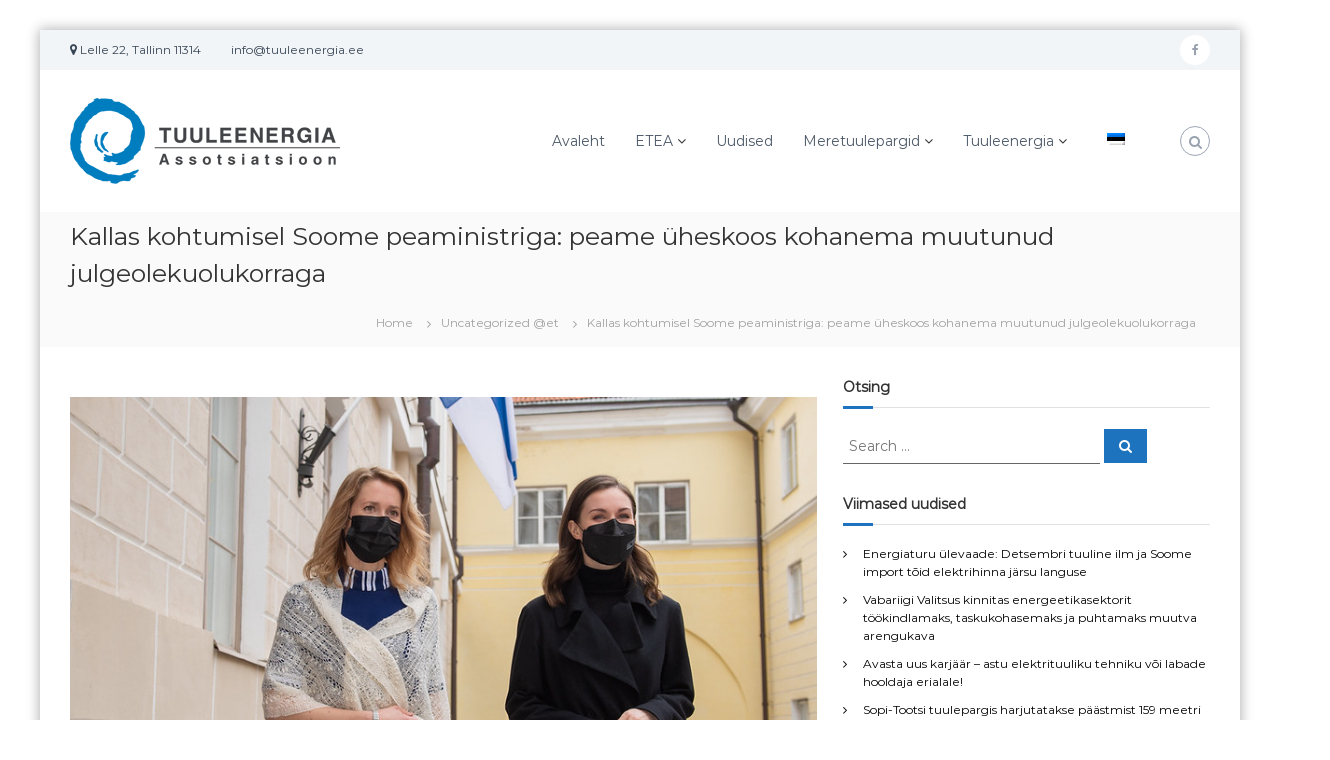

--- FILE ---
content_type: text/html; charset=UTF-8
request_url: https://tuuleenergia.ee/kallas-kohtumisel-soome-peaministriga-peame-uheskoos-kohanema-muutunud-julgeolekuolukorraga/
body_size: 13641
content:
<!DOCTYPE html>
<html lang="et">
<head>
<meta charset="UTF-8">
<meta name="viewport" content="width=device-width, initial-scale=1">
<link rel="profile" href="https://gmpg.org/xfn/11">

<title>Kallas kohtumisel Soome peaministriga: peame üheskoos kohanema muutunud julgeolekuolukorraga &#8211; Eesti Tuuleenergia Assotsiatsioon</title>
<meta name='robots' content='max-image-preview:large' />
<link rel="alternate" hreflang="et" href="https://tuuleenergia.ee/kallas-kohtumisel-soome-peaministriga-peame-uheskoos-kohanema-muutunud-julgeolekuolukorraga/" />
<link rel="alternate" hreflang="x-default" href="https://tuuleenergia.ee/kallas-kohtumisel-soome-peaministriga-peame-uheskoos-kohanema-muutunud-julgeolekuolukorraga/" />
<link href='https://fonts.gstatic.com' crossorigin rel='preconnect' />
<link rel="alternate" type="application/rss+xml" title="Eesti Tuuleenergia Assotsiatsioon &raquo; RSS" href="https://tuuleenergia.ee/feed/" />
<link rel="alternate" type="application/rss+xml" title="Eesti Tuuleenergia Assotsiatsioon &raquo; Kommentaaride RSS" href="https://tuuleenergia.ee/comments/feed/" />
<link rel="alternate" type="application/rss+xml" title="Eesti Tuuleenergia Assotsiatsioon &raquo; Kallas kohtumisel Soome peaministriga: peame üheskoos kohanema muutunud julgeolekuolukorraga Kommentaaride RSS" href="https://tuuleenergia.ee/kallas-kohtumisel-soome-peaministriga-peame-uheskoos-kohanema-muutunud-julgeolekuolukorraga/feed/" />
<link rel="alternate" title="oEmbed (JSON)" type="application/json+oembed" href="https://tuuleenergia.ee/wp-json/oembed/1.0/embed?url=https%3A%2F%2Ftuuleenergia.ee%2Fkallas-kohtumisel-soome-peaministriga-peame-uheskoos-kohanema-muutunud-julgeolekuolukorraga%2F" />
<link rel="alternate" title="oEmbed (XML)" type="text/xml+oembed" href="https://tuuleenergia.ee/wp-json/oembed/1.0/embed?url=https%3A%2F%2Ftuuleenergia.ee%2Fkallas-kohtumisel-soome-peaministriga-peame-uheskoos-kohanema-muutunud-julgeolekuolukorraga%2F&#038;format=xml" />
<style id='wp-img-auto-sizes-contain-inline-css' type='text/css'>
img:is([sizes=auto i],[sizes^="auto," i]){contain-intrinsic-size:3000px 1500px}
/*# sourceURL=wp-img-auto-sizes-contain-inline-css */
</style>
<style id='wp-emoji-styles-inline-css' type='text/css'>

	img.wp-smiley, img.emoji {
		display: inline !important;
		border: none !important;
		box-shadow: none !important;
		height: 1em !important;
		width: 1em !important;
		margin: 0 0.07em !important;
		vertical-align: -0.1em !important;
		background: none !important;
		padding: 0 !important;
	}
/*# sourceURL=wp-emoji-styles-inline-css */
</style>
<link rel='stylesheet' id='wp-block-library-css' href='https://tuuleenergia.ee/wp-includes/css/dist/block-library/style.min.css?ver=6.9' type='text/css' media='all' />
<style id='global-styles-inline-css' type='text/css'>
:root{--wp--preset--aspect-ratio--square: 1;--wp--preset--aspect-ratio--4-3: 4/3;--wp--preset--aspect-ratio--3-4: 3/4;--wp--preset--aspect-ratio--3-2: 3/2;--wp--preset--aspect-ratio--2-3: 2/3;--wp--preset--aspect-ratio--16-9: 16/9;--wp--preset--aspect-ratio--9-16: 9/16;--wp--preset--color--black: #000000;--wp--preset--color--cyan-bluish-gray: #abb8c3;--wp--preset--color--white: #ffffff;--wp--preset--color--pale-pink: #f78da7;--wp--preset--color--vivid-red: #cf2e2e;--wp--preset--color--luminous-vivid-orange: #ff6900;--wp--preset--color--luminous-vivid-amber: #fcb900;--wp--preset--color--light-green-cyan: #7bdcb5;--wp--preset--color--vivid-green-cyan: #00d084;--wp--preset--color--pale-cyan-blue: #8ed1fc;--wp--preset--color--vivid-cyan-blue: #0693e3;--wp--preset--color--vivid-purple: #9b51e0;--wp--preset--gradient--vivid-cyan-blue-to-vivid-purple: linear-gradient(135deg,rgb(6,147,227) 0%,rgb(155,81,224) 100%);--wp--preset--gradient--light-green-cyan-to-vivid-green-cyan: linear-gradient(135deg,rgb(122,220,180) 0%,rgb(0,208,130) 100%);--wp--preset--gradient--luminous-vivid-amber-to-luminous-vivid-orange: linear-gradient(135deg,rgb(252,185,0) 0%,rgb(255,105,0) 100%);--wp--preset--gradient--luminous-vivid-orange-to-vivid-red: linear-gradient(135deg,rgb(255,105,0) 0%,rgb(207,46,46) 100%);--wp--preset--gradient--very-light-gray-to-cyan-bluish-gray: linear-gradient(135deg,rgb(238,238,238) 0%,rgb(169,184,195) 100%);--wp--preset--gradient--cool-to-warm-spectrum: linear-gradient(135deg,rgb(74,234,220) 0%,rgb(151,120,209) 20%,rgb(207,42,186) 40%,rgb(238,44,130) 60%,rgb(251,105,98) 80%,rgb(254,248,76) 100%);--wp--preset--gradient--blush-light-purple: linear-gradient(135deg,rgb(255,206,236) 0%,rgb(152,150,240) 100%);--wp--preset--gradient--blush-bordeaux: linear-gradient(135deg,rgb(254,205,165) 0%,rgb(254,45,45) 50%,rgb(107,0,62) 100%);--wp--preset--gradient--luminous-dusk: linear-gradient(135deg,rgb(255,203,112) 0%,rgb(199,81,192) 50%,rgb(65,88,208) 100%);--wp--preset--gradient--pale-ocean: linear-gradient(135deg,rgb(255,245,203) 0%,rgb(182,227,212) 50%,rgb(51,167,181) 100%);--wp--preset--gradient--electric-grass: linear-gradient(135deg,rgb(202,248,128) 0%,rgb(113,206,126) 100%);--wp--preset--gradient--midnight: linear-gradient(135deg,rgb(2,3,129) 0%,rgb(40,116,252) 100%);--wp--preset--font-size--small: 13px;--wp--preset--font-size--medium: 20px;--wp--preset--font-size--large: 36px;--wp--preset--font-size--x-large: 42px;--wp--preset--spacing--20: 0.44rem;--wp--preset--spacing--30: 0.67rem;--wp--preset--spacing--40: 1rem;--wp--preset--spacing--50: 1.5rem;--wp--preset--spacing--60: 2.25rem;--wp--preset--spacing--70: 3.38rem;--wp--preset--spacing--80: 5.06rem;--wp--preset--shadow--natural: 6px 6px 9px rgba(0, 0, 0, 0.2);--wp--preset--shadow--deep: 12px 12px 50px rgba(0, 0, 0, 0.4);--wp--preset--shadow--sharp: 6px 6px 0px rgba(0, 0, 0, 0.2);--wp--preset--shadow--outlined: 6px 6px 0px -3px rgb(255, 255, 255), 6px 6px rgb(0, 0, 0);--wp--preset--shadow--crisp: 6px 6px 0px rgb(0, 0, 0);}:where(.is-layout-flex){gap: 0.5em;}:where(.is-layout-grid){gap: 0.5em;}body .is-layout-flex{display: flex;}.is-layout-flex{flex-wrap: wrap;align-items: center;}.is-layout-flex > :is(*, div){margin: 0;}body .is-layout-grid{display: grid;}.is-layout-grid > :is(*, div){margin: 0;}:where(.wp-block-columns.is-layout-flex){gap: 2em;}:where(.wp-block-columns.is-layout-grid){gap: 2em;}:where(.wp-block-post-template.is-layout-flex){gap: 1.25em;}:where(.wp-block-post-template.is-layout-grid){gap: 1.25em;}.has-black-color{color: var(--wp--preset--color--black) !important;}.has-cyan-bluish-gray-color{color: var(--wp--preset--color--cyan-bluish-gray) !important;}.has-white-color{color: var(--wp--preset--color--white) !important;}.has-pale-pink-color{color: var(--wp--preset--color--pale-pink) !important;}.has-vivid-red-color{color: var(--wp--preset--color--vivid-red) !important;}.has-luminous-vivid-orange-color{color: var(--wp--preset--color--luminous-vivid-orange) !important;}.has-luminous-vivid-amber-color{color: var(--wp--preset--color--luminous-vivid-amber) !important;}.has-light-green-cyan-color{color: var(--wp--preset--color--light-green-cyan) !important;}.has-vivid-green-cyan-color{color: var(--wp--preset--color--vivid-green-cyan) !important;}.has-pale-cyan-blue-color{color: var(--wp--preset--color--pale-cyan-blue) !important;}.has-vivid-cyan-blue-color{color: var(--wp--preset--color--vivid-cyan-blue) !important;}.has-vivid-purple-color{color: var(--wp--preset--color--vivid-purple) !important;}.has-black-background-color{background-color: var(--wp--preset--color--black) !important;}.has-cyan-bluish-gray-background-color{background-color: var(--wp--preset--color--cyan-bluish-gray) !important;}.has-white-background-color{background-color: var(--wp--preset--color--white) !important;}.has-pale-pink-background-color{background-color: var(--wp--preset--color--pale-pink) !important;}.has-vivid-red-background-color{background-color: var(--wp--preset--color--vivid-red) !important;}.has-luminous-vivid-orange-background-color{background-color: var(--wp--preset--color--luminous-vivid-orange) !important;}.has-luminous-vivid-amber-background-color{background-color: var(--wp--preset--color--luminous-vivid-amber) !important;}.has-light-green-cyan-background-color{background-color: var(--wp--preset--color--light-green-cyan) !important;}.has-vivid-green-cyan-background-color{background-color: var(--wp--preset--color--vivid-green-cyan) !important;}.has-pale-cyan-blue-background-color{background-color: var(--wp--preset--color--pale-cyan-blue) !important;}.has-vivid-cyan-blue-background-color{background-color: var(--wp--preset--color--vivid-cyan-blue) !important;}.has-vivid-purple-background-color{background-color: var(--wp--preset--color--vivid-purple) !important;}.has-black-border-color{border-color: var(--wp--preset--color--black) !important;}.has-cyan-bluish-gray-border-color{border-color: var(--wp--preset--color--cyan-bluish-gray) !important;}.has-white-border-color{border-color: var(--wp--preset--color--white) !important;}.has-pale-pink-border-color{border-color: var(--wp--preset--color--pale-pink) !important;}.has-vivid-red-border-color{border-color: var(--wp--preset--color--vivid-red) !important;}.has-luminous-vivid-orange-border-color{border-color: var(--wp--preset--color--luminous-vivid-orange) !important;}.has-luminous-vivid-amber-border-color{border-color: var(--wp--preset--color--luminous-vivid-amber) !important;}.has-light-green-cyan-border-color{border-color: var(--wp--preset--color--light-green-cyan) !important;}.has-vivid-green-cyan-border-color{border-color: var(--wp--preset--color--vivid-green-cyan) !important;}.has-pale-cyan-blue-border-color{border-color: var(--wp--preset--color--pale-cyan-blue) !important;}.has-vivid-cyan-blue-border-color{border-color: var(--wp--preset--color--vivid-cyan-blue) !important;}.has-vivid-purple-border-color{border-color: var(--wp--preset--color--vivid-purple) !important;}.has-vivid-cyan-blue-to-vivid-purple-gradient-background{background: var(--wp--preset--gradient--vivid-cyan-blue-to-vivid-purple) !important;}.has-light-green-cyan-to-vivid-green-cyan-gradient-background{background: var(--wp--preset--gradient--light-green-cyan-to-vivid-green-cyan) !important;}.has-luminous-vivid-amber-to-luminous-vivid-orange-gradient-background{background: var(--wp--preset--gradient--luminous-vivid-amber-to-luminous-vivid-orange) !important;}.has-luminous-vivid-orange-to-vivid-red-gradient-background{background: var(--wp--preset--gradient--luminous-vivid-orange-to-vivid-red) !important;}.has-very-light-gray-to-cyan-bluish-gray-gradient-background{background: var(--wp--preset--gradient--very-light-gray-to-cyan-bluish-gray) !important;}.has-cool-to-warm-spectrum-gradient-background{background: var(--wp--preset--gradient--cool-to-warm-spectrum) !important;}.has-blush-light-purple-gradient-background{background: var(--wp--preset--gradient--blush-light-purple) !important;}.has-blush-bordeaux-gradient-background{background: var(--wp--preset--gradient--blush-bordeaux) !important;}.has-luminous-dusk-gradient-background{background: var(--wp--preset--gradient--luminous-dusk) !important;}.has-pale-ocean-gradient-background{background: var(--wp--preset--gradient--pale-ocean) !important;}.has-electric-grass-gradient-background{background: var(--wp--preset--gradient--electric-grass) !important;}.has-midnight-gradient-background{background: var(--wp--preset--gradient--midnight) !important;}.has-small-font-size{font-size: var(--wp--preset--font-size--small) !important;}.has-medium-font-size{font-size: var(--wp--preset--font-size--medium) !important;}.has-large-font-size{font-size: var(--wp--preset--font-size--large) !important;}.has-x-large-font-size{font-size: var(--wp--preset--font-size--x-large) !important;}
/*# sourceURL=global-styles-inline-css */
</style>

<style id='classic-theme-styles-inline-css' type='text/css'>
/*! This file is auto-generated */
.wp-block-button__link{color:#fff;background-color:#32373c;border-radius:9999px;box-shadow:none;text-decoration:none;padding:calc(.667em + 2px) calc(1.333em + 2px);font-size:1.125em}.wp-block-file__button{background:#32373c;color:#fff;text-decoration:none}
/*# sourceURL=/wp-includes/css/classic-themes.min.css */
</style>
<link rel='stylesheet' id='foobox-free-min-css' href='https://tuuleenergia.ee/wp-content/plugins/foobox-image-lightbox/free/css/foobox.free.min.css?ver=2.7.35' type='text/css' media='all' />
<link rel='stylesheet' id='dashicons-css' href='https://tuuleenergia.ee/wp-includes/css/dashicons.min.css?ver=6.9' type='text/css' media='all' />
<link rel='stylesheet' id='everest-forms-general-css' href='https://tuuleenergia.ee/wp-content/plugins/everest-forms/assets/css/everest-forms.css?ver=3.4.1' type='text/css' media='all' />
<link rel='stylesheet' id='jquery-intl-tel-input-css' href='https://tuuleenergia.ee/wp-content/plugins/everest-forms/assets/css/intlTelInput.css?ver=3.4.1' type='text/css' media='all' />
<link rel='stylesheet' id='simple-banner-style-css' href='https://tuuleenergia.ee/wp-content/plugins/simple-banner/simple-banner.css?ver=3.2.0' type='text/css' media='all' />
<link rel='stylesheet' id='wpml-menu-item-0-css' href='https://tuuleenergia.ee/wp-content/plugins/sitepress-multilingual-cms/templates/language-switchers/menu-item/style.min.css?ver=1' type='text/css' media='all' />
<link rel='stylesheet' id='font-awesome-css' href='https://tuuleenergia.ee/wp-content/themes/flash/css/font-awesome.min.css?ver=6.9' type='text/css' media='' />
<link rel='stylesheet' id='flash-style-css' href='https://tuuleenergia.ee/wp-content/themes/flash/style.css?ver=6.9' type='text/css' media='all' />
<style id='flash-style-inline-css' type='text/css'>

	/* Custom Link Color */
	#site-navigation ul li:hover > a, #site-navigation ul li.current-menu-item > a, #site-navigation ul li.current_page_item > a, #site-navigation ul li.current_page_ancestor > a, #site-navigation ul li.current-menu-ancestor > a,#site-navigation ul.sub-menu li:hover > a,#site-navigation ul li ul.sub-menu li.menu-item-has-children ul li:hover > a,#site-navigation ul li ul.sub-menu li.menu-item-has-children:hover > .menu-item,body.transparent #masthead .header-bottom #site-navigation ul li:hover > .menu-item,body.transparent #masthead .header-bottom #site-navigation ul li:hover > a,body.transparent #masthead .header-bottom #site-navigation ul.sub-menu li:hover > a,body.transparent #masthead .header-bottom #site-navigation ul.sub-menu li.menu-item-has-children ul li:hover > a,body.transparent.header-sticky #masthead-sticky-wrapper #masthead .header-bottom #site-navigation ul.sub-menu li > a:hover,.tg-service-widget .service-title-wrap a:hover,.tg-service-widget .service-more,.feature-product-section .button-group button:hover ,.fun-facts-section .fun-facts-icon-wrap,.fun-facts-section .tg-fun-facts-widget.tg-fun-facts-layout-2 .counter-wrapper,.blog-section .tg-blog-widget-layout-2 .blog-content .read-more-container .read-more a,footer.footer-layout #top-footer .widget-title::first-letter,footer.footer-layout #top-footer .widget ul li a:hover,footer.footer-layout #bottom-footer .copyright .copyright-text a:hover,footer.footer-layout #bottom-footer .footer-menu ul li a:hover,.archive #primary .entry-content-block h2.entry-title a:hover,.blog #primary .entry-content-block h2.entry-title a:hover,#secondary .widget ul li a:hover,.woocommerce-Price-amount.amount,.team-wrapper .team-content-wrapper .team-social a:hover,.testimonial-container .testimonial-wrapper .testimonial-slide .testominial-content-wrapper .testimonial-icon,.footer-menu li a:hover,.tg-feature-product-filter-layout .button.is-checked:hover,.testimonial-container .testimonial-icon,#site-navigation ul li.menu-item-has-children:hover > .sub-toggle,.woocommerce-error::before, .woocommerce-info::before, .woocommerce-message::before,#primary .post .entry-content-block .entry-meta a:hover,#primary .post .entry-content-block .entry-meta span:hover,.entry-meta span:hover a,.post .entry-content-block .entry-footer span a:hover,#secondary .widget ul li a,#comments .comment-list article.comment-body .reply a,.tg-slider-widget .btn-wrapper a,.entry-content a, .related-posts-wrapper .entry-title a:hover,
		.related-posts-wrapper .entry-meta > span a:hover{
			color: #1e73be;
	}

	.blog-section .tg-blog-widget-layout-1 .tg-blog-widget:hover, #scroll-up,.header-bottom .search-wrap .search-box .searchform .btn:hover,.header-bottom .cart-wrap .flash-cart-views a span,body.transparent #masthead .header-bottom #site-navigation ul li a::before,.tg-slider-widget.slider-dark .btn-wrapper a:hover, .section-title:after,.about-section .about-content-wrapper .btn-wrapper a,.tg-service-widget .service-icon-wrap,.team-wrapper .team-content-wrapper .team-designation:after,.call-to-action-section .btn-wrapper a:hover,.blog-section .tg-blog-widget-layout-1:hover,.blog-section .tg-blog-widget-layout-2 .post-image .entry-date,.blog-section .tg-blog-widget-layout-2 .blog-content .post-readmore,.pricing-table-section .tg-pricing-table-widget:hover,.pricing-table-section .tg-pricing-table-widget.tg-pricing-table-layout-2 .pricing,.pricing-table-section .tg-pricing-table-widget.tg-pricing-table-layout-2 .btn-wrapper a,footer.footer-layout #top-footer .widget_tag_cloud .tagcloud a:hover,#secondary .widget-title:after, #secondary .searchform .btn:hover,#primary .searchform .btn:hover,  #respond #commentform .form-submit input,.woocommerce span.onsale, .woocommerce ul.products li.product .onsale,.woocommerce ul.products li.product .button,.woocommerce #respond input#submit.alt,.woocommerce a.button.alt,.woocommerce button.button.alt,.woocommerce input.button.alt,.added_to_cart.wc-forward,.testimonial-container .swiper-pagination.testimonial-pager .swiper-pagination-bullet:hover, .testimonial-container .swiper-pagination.testimonial-pager .swiper-pagination-bullet.swiper-pagination-bullet-active,.header-bottom .searchform .btn,.navigation .nav-links a:hover, .bttn:hover, button, input[type="button"]:hover, input[type="reset"]:hover, input[type="submit"]:hover,.tg-slider-widget .btn-wrapper a:hover  {
		background-color: #1e73be;
	}
	.feature-product-section .tg-feature-product-layout-2 .tg-container .tg-column-wrapper .tg-feature-product-widget .featured-image-desc, .tg-team-widget.tg-team-layout-3 .team-wrapper .team-img .team-social {
		background-color: rgba( 30, 115, 190, 0.8);
	}
	#respond #commentform .form-submit input:hover{
	background-color: #0a5faa;
	}

	.tg-slider-widget.slider-dark .btn-wrapper a:hover,.call-to-action-section .btn-wrapper a:hover,footer.footer-layout #top-footer .widget_tag_cloud .tagcloud a:hover,.woocommerce-error, .woocommerce-info, .woocommerce-message,#comments .comment-list article.comment-body .reply a::before,.tg-slider-widget .btn-wrapper a, .tg-slider-widget .btn-wrapper a:hover {
		border-color: #1e73be;
	}
	body.transparent.header-sticky #masthead-sticky-wrapper.is-sticky #site-navigation ul li.current-flash-item a, #site-navigation ul li.current-flash-item a, body.transparent.header-sticky #masthead-sticky-wrapper #site-navigation ul li:hover > a,body.transparent #site-navigation ul li:hover .sub-toggle{
			color: #1e73be;
		}

	.tg-service-widget .service-icon-wrap:after{
			border-top-color: #1e73be;
		}
	body.transparent.header-sticky #masthead-sticky-wrapper .search-wrap .search-icon:hover, body.transparent .search-wrap .search-icon:hover, .header-bottom .search-wrap .search-icon:hover {
	  border-color: #1e73be;
	}
	body.transparent.header-sticky #masthead-sticky-wrapper .search-wrap .search-icon:hover, body.transparent #masthead .header-bottom .search-wrap .search-icon:hover, .header-bottom .search-wrap .search-icon:hover,.breadcrumb-trail.breadcrumbs .trail-items li:first-child span:hover,.breadcrumb-trail.breadcrumbs .trail-items li span:hover a {
	  color: #1e73be;
	}
	.woocommerce ul.products li.product .button:hover, .woocommerce #respond input#submit.alt:hover, .woocommerce a.button.alt:hover, .woocommerce button.button.alt:hover, .woocommerce input.button.alt:hover,.added_to_cart.wc-forward:hover{
		background-color: #0a5faa;
	}

	.feature-product-section .tg-feature-product-widget .featured-image-desc::before,.blog-section .row:nth-child(odd) .tg-blog-widget:hover .post-image::before{
			border-right-color: #1e73be;
		}
	.feature-product-section .tg-feature-product-widget .featured-image-desc::before,.blog-section .row:nth-child(odd) .tg-blog-widget:hover .post-image::before,footer.footer-layout #top-footer .widget-title,.blog-section .row:nth-child(2n) .tg-blog-widget:hover .post-image::before{
		border-left-color: #1e73be;
	}
	.blog-section .tg-blog-widget-layout-2 .entry-title a:hover,
	.blog-section .tg-blog-widget-layout-2 .tg-blog-widget:hover .blog-content .entry-title a:hover,
	.tg-blog-widget-layout-2 .read-more-container .entry-author:hover a,
	.tg-blog-widget-layout-2 .read-more-container .entry-author:hover,
	.blog-section .tg-blog-widget-layout-2 .read-more-container .read-more:hover a{
			color: #0a5faa;
		}

	.tg-service-widget .service-more:hover{
		color: #0a5faa;
	}

	@media(max-width: 980px){
		#site-navigation ul li.menu-item-has-children span.sub-toggle {
			background-color: #1e73be;
		}
	}

		@media screen and (min-width: 56.875em) {
			.main-navigation li:hover > a,
			.main-navigation li.focus > a {
				color: #1e73be;
			}
		}
	

		/* Site Title */
		.site-branding {
			margin: 0 auto 0 0;
		}

		.site-branding .site-title,
		.site-description {
			clip: rect(1px, 1px, 1px, 1px);
			position: absolute !important;
			height: 1px;
			width: 1px;
			overflow: hidden;
		}
		.logo .logo-text{
			padding: 0;
		}
		
/*# sourceURL=flash-style-inline-css */
</style>
<link rel='stylesheet' id='responsive-css' href='https://tuuleenergia.ee/wp-content/themes/flash/css/responsive.min.css?ver=6.9' type='text/css' media='' />
<script type="text/javascript" src="https://tuuleenergia.ee/wp-includes/js/jquery/jquery.min.js?ver=3.7.1" id="jquery-core-js"></script>
<script type="text/javascript" src="https://tuuleenergia.ee/wp-includes/js/jquery/jquery-migrate.min.js?ver=3.4.1" id="jquery-migrate-js"></script>
<script type="text/javascript" id="simple-banner-script-js-before">
/* <![CDATA[ */
const simpleBannerScriptParams = {"pro_version_enabled":"","debug_mode":false,"id":2441,"version":"3.2.0","banner_params":[{"hide_simple_banner":false,"simple_banner_prepend_element":false,"simple_banner_position":false,"header_margin":false,"header_padding":false,"wp_body_open_enabled":false,"wp_body_open":true,"simple_banner_z_index":false,"simple_banner_text":false,"disabled_on_current_page":false,"disabled_pages_array":[],"is_current_page_a_post":true,"disabled_on_posts":false,"simple_banner_disabled_page_paths":false,"simple_banner_font_size":false,"simple_banner_color":false,"simple_banner_text_color":false,"simple_banner_link_color":false,"simple_banner_close_color":false,"simple_banner_custom_css":false,"simple_banner_scrolling_custom_css":false,"simple_banner_text_custom_css":false,"simple_banner_button_css":false,"site_custom_css":false,"keep_site_custom_css":false,"site_custom_js":false,"keep_site_custom_js":false,"close_button_enabled":false,"close_button_expiration":false,"close_button_cookie_set":false,"current_date":{"date":"2026-01-26 17:15:54.455479","timezone_type":3,"timezone":"UTC"},"start_date":{"date":"2026-01-26 17:15:54.455483","timezone_type":3,"timezone":"UTC"},"end_date":{"date":"2026-01-26 17:15:54.455485","timezone_type":3,"timezone":"UTC"},"simple_banner_start_after_date":false,"simple_banner_remove_after_date":false,"simple_banner_insert_inside_element":false}]}
//# sourceURL=simple-banner-script-js-before
/* ]]> */
</script>
<script type="text/javascript" src="https://tuuleenergia.ee/wp-content/plugins/simple-banner/simple-banner.js?ver=3.2.0" id="simple-banner-script-js"></script>
<script type="text/javascript" id="foobox-free-min-js-before">
/* <![CDATA[ */
/* Run FooBox FREE (v2.7.35) */
var FOOBOX = window.FOOBOX = {
	ready: true,
	disableOthers: false,
	o: {wordpress: { enabled: true }, countMessage:'image %index of %total', captions: { dataTitle: ["captionTitle","title"], dataDesc: ["captionDesc","description"] }, rel: '', excludes:'.fbx-link,.nofoobox,.nolightbox,a[href*="pinterest.com/pin/create/button/"]', affiliate : { enabled: false }},
	selectors: [
		".foogallery-container.foogallery-lightbox-foobox", ".foogallery-container.foogallery-lightbox-foobox-free", ".gallery", ".wp-block-gallery", ".wp-caption", ".wp-block-image", "a:has(img[class*=wp-image-])", ".foobox"
	],
	pre: function( $ ){
		// Custom JavaScript (Pre)
		
	},
	post: function( $ ){
		// Custom JavaScript (Post)
		
		// Custom Captions Code
		
	},
	custom: function( $ ){
		// Custom Extra JS
		
	}
};
//# sourceURL=foobox-free-min-js-before
/* ]]> */
</script>
<script type="text/javascript" src="https://tuuleenergia.ee/wp-content/plugins/foobox-image-lightbox/free/js/foobox.free.min.js?ver=2.7.35" id="foobox-free-min-js"></script>
<link rel="https://api.w.org/" href="https://tuuleenergia.ee/wp-json/" /><link rel="alternate" title="JSON" type="application/json" href="https://tuuleenergia.ee/wp-json/wp/v2/posts/2441" /><link rel="EditURI" type="application/rsd+xml" title="RSD" href="https://tuuleenergia.ee/xmlrpc.php?rsd" />
<meta name="generator" content="WordPress 6.9" />
<meta name="generator" content="Everest Forms 3.4.1" />
<link rel="canonical" href="https://tuuleenergia.ee/kallas-kohtumisel-soome-peaministriga-peame-uheskoos-kohanema-muutunud-julgeolekuolukorraga/" />
<link rel='shortlink' href='https://tuuleenergia.ee/?p=2441' />
<meta name="generator" content="WPML ver:4.8.6 stt:1,15;" />
<style id="simple-banner-background-color" type="text/css">.simple-banner{background: #024985;}</style><style id="simple-banner-text-color" type="text/css">.simple-banner .simple-banner-text{color: #ffffff;}</style><style id="simple-banner-link-color" type="text/css">.simple-banner .simple-banner-text a{color:#f16521;}</style><style id="simple-banner-z-index" type="text/css">.simple-banner{z-index: 99999;}</style><style id="simple-banner-site-custom-css-dummy" type="text/css"></style><script id="simple-banner-site-custom-js-dummy" type="text/javascript"></script><link rel="pingback" href="https://tuuleenergia.ee/xmlrpc.php"><link rel="icon" href="https://tuuleenergia.ee/wp-content/uploads/2020/06/cropped-wind-energy-2029621_640-32x32.png" sizes="32x32" />
<link rel="icon" href="https://tuuleenergia.ee/wp-content/uploads/2020/06/cropped-wind-energy-2029621_640-192x192.png" sizes="192x192" />
<link rel="apple-touch-icon" href="https://tuuleenergia.ee/wp-content/uploads/2020/06/cropped-wind-energy-2029621_640-180x180.png" />
<meta name="msapplication-TileImage" content="https://tuuleenergia.ee/wp-content/uploads/2020/06/cropped-wind-energy-2029621_640-270x270.png" />
		<style type="text/css" id="wp-custom-css">
			@media (max-width:680px){.panel-row-style[style]{background-position:center center!important;background-size:auto!important}}.tg-slider-widget .btn-wrapper a{color:#313b48;border-color:#313b48}.tg-slider-widget .btn-wrapper a:hover{background:#313b48;color:#fff;border-color:#313b48}#secondary .widget ul li a{color:#000}
.wpml-ls-flag {
width:auto!important;
height:auto!important;}
.wpml-ls-menu-item{
	padding:15px 5px 0px 0px!important;
}		</style>
		<style id="kirki-inline-styles">body{font-family:Montserrat;font-weight:400;}/* cyrillic-ext */
@font-face {
  font-family: 'Montserrat';
  font-style: normal;
  font-weight: 400;
  font-display: swap;
  src: url(https://tuuleenergia.ee/wp-content/fonts/montserrat/font) format('woff');
  unicode-range: U+0460-052F, U+1C80-1C8A, U+20B4, U+2DE0-2DFF, U+A640-A69F, U+FE2E-FE2F;
}
/* cyrillic */
@font-face {
  font-family: 'Montserrat';
  font-style: normal;
  font-weight: 400;
  font-display: swap;
  src: url(https://tuuleenergia.ee/wp-content/fonts/montserrat/font) format('woff');
  unicode-range: U+0301, U+0400-045F, U+0490-0491, U+04B0-04B1, U+2116;
}
/* vietnamese */
@font-face {
  font-family: 'Montserrat';
  font-style: normal;
  font-weight: 400;
  font-display: swap;
  src: url(https://tuuleenergia.ee/wp-content/fonts/montserrat/font) format('woff');
  unicode-range: U+0102-0103, U+0110-0111, U+0128-0129, U+0168-0169, U+01A0-01A1, U+01AF-01B0, U+0300-0301, U+0303-0304, U+0308-0309, U+0323, U+0329, U+1EA0-1EF9, U+20AB;
}
/* latin-ext */
@font-face {
  font-family: 'Montserrat';
  font-style: normal;
  font-weight: 400;
  font-display: swap;
  src: url(https://tuuleenergia.ee/wp-content/fonts/montserrat/font) format('woff');
  unicode-range: U+0100-02BA, U+02BD-02C5, U+02C7-02CC, U+02CE-02D7, U+02DD-02FF, U+0304, U+0308, U+0329, U+1D00-1DBF, U+1E00-1E9F, U+1EF2-1EFF, U+2020, U+20A0-20AB, U+20AD-20C0, U+2113, U+2C60-2C7F, U+A720-A7FF;
}
/* latin */
@font-face {
  font-family: 'Montserrat';
  font-style: normal;
  font-weight: 400;
  font-display: swap;
  src: url(https://tuuleenergia.ee/wp-content/fonts/montserrat/font) format('woff');
  unicode-range: U+0000-00FF, U+0131, U+0152-0153, U+02BB-02BC, U+02C6, U+02DA, U+02DC, U+0304, U+0308, U+0329, U+2000-206F, U+20AC, U+2122, U+2191, U+2193, U+2212, U+2215, U+FEFF, U+FFFD;
}</style></head>

<body class="wp-singular post-template-default single single-post postid-2441 single-format-standard wp-custom-logo wp-embed-responsive wp-theme-flash everest-forms-no-js boxed  header-sticky left-logo-right-menu right-sidebar">


<div id="preloader-background">
	<div id="spinners">
		<div id="preloader">
			<span></span>
			<span></span>
			<span></span>
			<span></span>
			<span></span>
		</div>
	</div>
</div>


<div id="page" class="site">
	<a class="skip-link screen-reader-text" href="#content">Skip to content</a>

	
	<header id="masthead" class="site-header" role="banner">
				<div class="header-top">
			<div class="tg-container">
				<div class="tg-column-wrapper clearfix">
					<div class="left-content">
						<ul class="contact-info">
<li><i class="fa fa-map-marker"></i> Lelle 22, Tallinn 11314</li>
<li>info@tuuleenergia.ee</li>
</ul>					</div>
					<div class="right-content">
						<div class="menu-social-container"><ul id="menu-social" class="social-menu"><li id="menu-item-634" class="menu-item menu-item-type-custom menu-item-object-custom menu-item-634"><a href="https://www.facebook.com/tuuleenergia/"><span class="screen-reader-text">Facebook</span></a></li>
</ul></div>					</div>
				</div>
			</div>
		</div>
		
		<div class="header-bottom">
			<div class="tg-container">

				<div class="logo">
										<figure class="logo-image">
						<a href="https://tuuleenergia.ee/" class="custom-logo-link" rel="home"><img width="270" height="102" src="https://tuuleenergia.ee/wp-content/uploads/2020/06/cropped-logo-et-copy-5.png" class="custom-logo" alt="Eesti Tuuleenergia Assotsiatsioon" decoding="async" /></a>											</figure>
					
					<div class="logo-text site-branding">
													<p class="site-title"><a href="https://tuuleenergia.ee/" rel="home">Eesti Tuuleenergia Assotsiatsioon</a></p>
													<p class="site-description">Eesti Tuuleenergia Assotsiatsioon</p>
											</div>
				</div>
				<div class="site-navigation-wrapper">
					<nav id="site-navigation" class="main-navigation" role="navigation">
						<div class="menu-toggle">
							<i class="fa fa-bars"></i>
						</div>
						<div class="menu-0-menuu-container"><ul id="primary-menu" class="menu"><li id="menu-item-658" class="menu-item menu-item-type-post_type menu-item-object-page menu-item-home menu-item-658"><a href="https://tuuleenergia.ee/">Avaleht</a></li>
<li id="menu-item-657" class="menu-item menu-item-type-post_type menu-item-object-page menu-item-has-children menu-item-657"><a href="https://tuuleenergia.ee/layouts/">ETEA</a>
<ul class="sub-menu">
	<li id="menu-item-654" class="menu-item menu-item-type-post_type menu-item-object-page menu-item-654"><a href="https://tuuleenergia.ee/right-sidebar/">Liikmed</a></li>
	<li id="menu-item-659" class="menu-item menu-item-type-post_type menu-item-object-page menu-item-659"><a href="https://tuuleenergia.ee/no-sidebar-full-width/">Juhatus</a></li>
	<li id="menu-item-1020" class="menu-item menu-item-type-post_type menu-item-object-page menu-item-1020"><a href="https://tuuleenergia.ee/pohikiri/">Põhikiri</a></li>
	<li id="menu-item-655" class="menu-item menu-item-type-post_type menu-item-object-page menu-item-655"><a href="https://tuuleenergia.ee/left-sidebar/">Asutamisleping</a></li>
	<li id="menu-item-1645" class="menu-item menu-item-type-custom menu-item-object-custom menu-item-1645"><a href="https://vana.tuuleenergia.ee/">Vana koduleht</a></li>
	<li id="menu-item-660" class="menu-item menu-item-type-post_type menu-item-object-page menu-item-660"><a href="https://tuuleenergia.ee/no-sidebar-content-centered/">Kontakt</a></li>
	<li id="menu-item-2999" class="menu-item menu-item-type-post_type menu-item-object-page menu-item-2999"><a href="https://tuuleenergia.ee/layouts/konverents-2024/">Konverents 2024</a></li>
	<li id="menu-item-2385" class="menu-item menu-item-type-custom menu-item-object-custom menu-item-2385"><a href="https://eu.eventscloud.com/ehome/200237191/about/">Konverents 2022</a></li>
</ul>
</li>
<li id="menu-item-651" class="menu-item menu-item-type-post_type menu-item-object-page current_page_parent menu-item-651"><a href="https://tuuleenergia.ee/blog/">Uudised</a></li>
<li id="menu-item-633" class="menu-item menu-item-type-custom menu-item-object-custom menu-item-has-children menu-item-633"><a>Meretuulepargid</a>
<ul class="sub-menu">
	<li id="menu-item-3115" class="menu-item menu-item-type-custom menu-item-object-custom menu-item-3115"><a href="https://ttja.ee/ariklient/ehitised-ehitamine/meretuuleparkide-hoonestusload">Meretuuleparkide hoonestusload (TTJA)</a></li>
	<li id="menu-item-1692" class="menu-item menu-item-type-post_type menu-item-object-page menu-item-1692"><a href="https://tuuleenergia.ee/mereala-planeering/">Mereala planeering</a></li>
</ul>
</li>
<li id="menu-item-695" class="menu-item menu-item-type-post_type menu-item-object-page menu-item-has-children menu-item-695"><a href="https://tuuleenergia.ee/tuuleenergia/">Tuuleenergia</a>
<ul class="sub-menu">
	<li id="menu-item-3448" class="menu-item menu-item-type-post_type menu-item-object-page menu-item-3448"><a href="https://tuuleenergia.ee/layouts/tuuleenergia-prognoos-2025-2035/">Tuuleenergia prognoos 2025-2035</a></li>
	<li id="menu-item-696" class="menu-item menu-item-type-post_type menu-item-object-page menu-item-has-children menu-item-696"><a href="https://tuuleenergia.ee/tuuleenergia/">Tuuleenergia eelised</a>
	<ul class="sub-menu">
		<li id="menu-item-1704" class="menu-item menu-item-type-post_type menu-item-object-page menu-item-1704"><a href="https://tuuleenergia.ee/oppevideod/">Õppevideod</a></li>
	</ul>
</li>
	<li id="menu-item-1027" class="menu-item menu-item-type-post_type menu-item-object-page menu-item-1027"><a href="https://tuuleenergia.ee/tuuleenergia-eestis/">Tuuleenergia Eestis</a></li>
	<li id="menu-item-1560" class="menu-item menu-item-type-post_type menu-item-object-page menu-item-1560"><a href="https://tuuleenergia.ee/tuuletoodang-eestis/">Tuuletoodang Eestis</a></li>
	<li id="menu-item-1547" class="menu-item menu-item-type-post_type menu-item-object-page menu-item-1547"><a href="https://tuuleenergia.ee/uuringud-uus/">Uuringud</a></li>
	<li id="menu-item-699" class="menu-item menu-item-type-post_type menu-item-object-page menu-item-699"><a href="https://tuuleenergia.ee/seadusandlus/">Seadusandlus</a></li>
	<li id="menu-item-1040" class="menu-item menu-item-type-post_type menu-item-object-page menu-item-1040"><a href="https://tuuleenergia.ee/tuuleolud/">Tuuleolud</a></li>
</ul>
</li>
<li id="menu-item-wpml-ls-36-et" class="menu-item wpml-ls-slot-36 wpml-ls-item wpml-ls-item-et wpml-ls-current-language wpml-ls-menu-item wpml-ls-first-item wpml-ls-last-item menu-item-type-wpml_ls_menu_item menu-item-object-wpml_ls_menu_item menu-item-wpml-ls-36-et"><a href="https://tuuleenergia.ee/kallas-kohtumisel-soome-peaministriga-peame-uheskoos-kohanema-muutunud-julgeolekuolukorraga/" role="menuitem"><img
            class="wpml-ls-flag"
            src="https://tuuleenergia.ee/wp-content/plugins/sitepress-multilingual-cms/res/flags/et.png"
            alt="Eesti"
            
            
    /></a></li>
</ul></div>					</nav><!-- #site-navigation -->

					
									</div>

				<div class="header-action-container">
					
										<div class="search-wrap">
						<div class="search-icon">
							<i class="fa fa-search"></i>
						</div>
						<div class="search-box">
							
<form role="search" method="get" class="searchform" action="https://tuuleenergia.ee/">
	<label>
		<span class="screen-reader-text">Search for:</span>
		<input type="search" class="search-field" placeholder="Search &hellip;" value="" name="s" />
	</label>
	<button type="submit" class="search-submit btn search-btn"><span class="screen-reader-text">Search</span><i class="fa fa-search"></i></button>
<input type='hidden' name='lang' value='et' /></form>
						</div>
					</div>
									</div>
			</div>
		</div>
	</header><!-- #masthead -->

	
	
		<nav id="flash-breadcrumbs" class="breadcrumb-trail breadcrumbs">
		<div class="tg-container">
			<h1 class="trail-title">Kallas kohtumisel Soome peaministriga: peame üheskoos kohanema muutunud julgeolekuolukorraga</h1>			<ul class="trail-items"><li class="trail-item trail-begin"><a class="trail-home" href="https://tuuleenergia.ee" title="Home"><span>Home</span></a></li><li class="trail-item item-category"><span><a href="https://tuuleenergia.ee/category/uncategorized-et/">Uncategorized @et</a></span></li><li class="trail-item"><span>Kallas kohtumisel Soome peaministriga: peame üheskoos kohanema muutunud julgeolekuolukorraga</span></li></ul>		</div>
	</nav>
	
	
	<div id="content" class="site-content">
		<div class="tg-container">

	
	<div id="primary" class="content-area">
		<main id="main" class="site-main" role="main">

		
<article id="post-2441" class="post-2441 post type-post status-publish format-standard has-post-thumbnail hentry category-uncategorized-et">

	
			<div class="entry-thumbnail">
		<img width="800" height="533" src="https://tuuleenergia.ee/wp-content/uploads/2022/03/51924219095_fdacc7daaa_c.jpg" class="attachment-full size-full wp-post-image" alt="" decoding="async" fetchpriority="high" srcset="https://tuuleenergia.ee/wp-content/uploads/2022/03/51924219095_fdacc7daaa_c.jpg 800w, https://tuuleenergia.ee/wp-content/uploads/2022/03/51924219095_fdacc7daaa_c-300x200.jpg 300w, https://tuuleenergia.ee/wp-content/uploads/2022/03/51924219095_fdacc7daaa_c-768x512.jpg 768w, https://tuuleenergia.ee/wp-content/uploads/2022/03/51924219095_fdacc7daaa_c-272x182.jpg 272w" sizes="(max-width: 800px) 100vw, 800px" />	</div>
	
	<div class="entry-content-block">
		<header class="entry-header">
			<div class="entry-title hidden">Kallas kohtumisel Soome peaministriga: peame üheskoos kohanema muutunud julgeolekuolukorraga</div>		</header><!-- .entry-header -->

				<div class="entry-meta">
			<span class="entry-date"><i class="fa fa-clock-o"></i><a href="https://tuuleenergia.ee/kallas-kohtumisel-soome-peaministriga-peame-uheskoos-kohanema-muutunud-julgeolekuolukorraga/" rel="bookmark"><time class="date published updated" datetime="2022-03-09T07:33:58+00:00">märts 9, 2022</time></a></span><span class="entry-author vcard author"> <i class="fa fa-user"></i><a class="url fn n" href="https://tuuleenergia.ee/author/admin/">admin</a></span>		</div><!-- .entry-meta -->
		
		<div class="entry-content">
							<p style="font-weight: 400;">Peaminister Kaja Kallas kohtus Eestis visiidil viibiva Soome peaministri Sanna Mariniga, et arutada muutunud julgeolekuolukorraga kohanemist, Ukraina toetamist ning Eesti ja Soome koostöö tihendamist.</p>
<p>Peaminister Kaja Kallase sõnul on Venemaa massiivne rünnak Ukraina vastu muutnud meie kõigi maailma ja seniseid arusaamu ning meil peab olema valmisolek uues reaalsuses tagada meie piirkonna julgeolek. „Eestil nagu ka Soomelgi on tugev ajateenistusel ja reservil põhinev kaitsevõime. Eesti kaitsevõimet kindlustab ka NATO kollekiivkaitse. Uutes oludes on vaja tihendada koostööd meie mõlema julgeoleku parandamiseks,“ ütles Kallas, kelle sõnul pole Soomel NATOs paremat sõpra kui Eesti. „Just tundmatuseni muutunud olukord on see, mis paneb head sõbrad ja naabrid teineteisega veelgi tihedamat koostööd tegema,“ lisas ta.</p>
<p>Peaminister Kallase sõnul on kannatused, mida näeme meist vaid tuhande kilomeetri kaugusel Ukrainas, šokeerivad. „Just tsiviilelanikkond on Putini sõja eesliinil: piiratakse suuri linnasid, takistatakse elanikel sealt turvaliselt lahkuda. See on kaasa toonud humanitaarkatastroofi,“ ütles Kallas.</p>
<p>Peaminister tõdes, et meie naabrist on saanud paaria ning elu sellise riigi naabruses nõuab kiiret ja pikaajalist kohanemist. Esmajärjekorras peame Ukraina rahvale ja tema juhtidele selles rängas olukorras andma toetust ja lootust. „Siinkohal on oluline selge Euroopa Liiduga liitumise perspektiiv. See on täna meie moraalne kohus. Hea meel, et ka Euroopa Parlament kutsus äsja üles Ukrainale kandidaatriigi staatust andma,“ ütles Kallas.</p>
<p>Samuti vajab Ukraina peaminister Kallase sõnul kiiremas korras sõjalist tuge, et ta suudaks end agressori eest kaitsta. „Umbes 30 riiki on otsustanud Ukrainat aidata kaitseotstarbelise sõjalise abiga. See on ajalooline arv. Hea meel, et ka Soome on võtnud vastu selle kaaluka otsuse,“ märkis Kallas.</p>
<p>Kallas rõhutas, et samaaegselt tuleb jätkata Venemaa, aga ka agressiooni kaasosalise, Valgevene, vabast maailmast isoleerimist. „Meie senised ühised otsused Euroopa Liidus Venemaa poliitiliseks, sõjaliseks ja majanduslikuks isoleerimiseks on olnud ajaloolistes mastaapides. On märkimisväärne, et veduriks ei ole siin vaid valitsused. Ka väga suur arv ettevõtteid, spordi- ja kultuuriorganisatsioone on teinud otsuseid Venemaaga suhete katkestamiseks ja seal oma tegevuse peatamiseks,“ ütles ta.</p>
<p>Samuti märkis Kallas, et Venemaa agressioon Ukraina vastu mõjutab ka Eesti inimeste elu ja meie majandust. „Peame olema valmis pikaks vastasseisuks ja paratamatult seisavad ka meil rasked ajad alles ees. Aga see on hind, mida peame võitluses vabaduse ja demokraatia eest maksma,“ sõnas ta.</p>
<p>Peaminister Kallas tõi esile ka energeetikaalase koostöö ja märkis, et meie eesmärk peab olema ühiselt vähendada Euroopa energiasõltuvust Venemaast. „Saame koos Soomega selleks regioonis palju ära teha: investeerida senisest enam taastuvenergiasse, näiteks Läänemere merevõrgu kiire väljaehitus ja tuuleparkide rajamine, et tarbija jaoks hindu madalamal hoida,“ ütles ta. „Loodan, et meil õnnestub kiiresti edasi liikuda Estlink 3 projektiga ja see hiljemalt aastaks 2030 lõpetada. Samuti tahame kiiresti sõlmida gaasisolidaarsuse kokkuleppe, et olla valmis vastastikku abi pakkuma olukorras, kus Vene gaas meie turule enam ei jõua või ei jõua seda piisavalt,“ lisas Kallas.</p>
<p>Peaministritele esitleti täna ka kolmandat Eesti ja Soome tulevikukoostöö raportit. Raporti autorid Jaak Aaviksoo ja Anne-Mari Virolainen andsid ülevaate Eesti ja Soome suhete hetkeseisust ning soovitustest uuteks koostöövõimalusteks, eelkõige digi- ja rohepöörde vallas. Raportiga saab tutvuda välisministeeriumi kodulehel: <a style="font-weight: 500;" href="https://vm.ee/et/eesti-ja-soome-euroopa-liidus-suhete-tulevikuraport">https://vm.ee/et/eesti-ja-soome-euroopa-liidus-suhete-tulevikuraport</a></p>
<p>Peaminister Kallase pressiavaldus: <a style="font-weight: 500;" href="https://valitsus.ee/uudised/peaminister-kaja-kallase-pressiavaldus-parast-kohtumist-soome-peaministri-sanna-mariniga">https://valitsus.ee/uudised/peaminister-kaja-kallase-pressiavaldus-parast-kohtumist-soome-peaministri-sanna-mariniga</a></p>
								</div><!-- .entry-content -->

		<footer class="entry-footer">
					</footer><!-- .entry-footer -->
	</div>

	
</article><!-- #post-## -->

	<nav class="navigation post-navigation" aria-label="Postitused">
		<h2 class="screen-reader-text">Navigeerimine</h2>
		<div class="nav-links"><div class="nav-previous"><a href="https://tuuleenergia.ee/eesti-energia-loobub-tootsi-tuulepargi-vaidlusest/" rel="prev"><span><i class="fa fa-angle-left"></i></span>
		<span class="entry-title">Eesti Energia loobub Tootsi tuulepargi vaidlusest</span></a></div><div class="nav-next"><a href="https://tuuleenergia.ee/kallas-naeb-eesti-ja-norra-energiakoostool-suurt-potentsiaali/" rel="next"><span><i class="fa fa-angle-right"></i></span>
		<span class="entry-title">Kallas näeb Eesti ja Norra energiakoostööl suurt potentsiaali</span></a></div></div>
	</nav>
		</main><!-- #main -->
	</div><!-- #primary -->

	
	<aside id="secondary" class="widget-area" role="complementary">

	
	<section id="search-3" class="widget widget_search"><h3 class="widget-title">Otsing</h3>
<form role="search" method="get" class="searchform" action="https://tuuleenergia.ee/">
	<label>
		<span class="screen-reader-text">Search for:</span>
		<input type="search" class="search-field" placeholder="Search &hellip;" value="" name="s" />
	</label>
	<button type="submit" class="search-submit btn search-btn"><span class="screen-reader-text">Search</span><i class="fa fa-search"></i></button>
<input type='hidden' name='lang' value='et' /></form>
</section>
		<section id="recent-posts-3" class="widget widget_recent_entries">
		<h3 class="widget-title">Viimased uudised</h3>
		<ul>
											<li>
					<a href="https://tuuleenergia.ee/energiaturu-ulevaade-detsembri-tuuline-ilm-ja-soome-import-toid-elektrihinna-jarsu-languse/">Energiaturu ülevaade: Detsembri tuuline ilm ja Soome import tõid elektrihinna järsu languse</a>
									</li>
											<li>
					<a href="https://tuuleenergia.ee/vabariigi-valitsus-kinnitas-energeetikasektorit-tookindlamaks-taskukohasemaks-ja-puhtamaks-muutva-arengukava/">Vabariigi Valitsus kinnitas energeetikasektorit töökindlamaks, taskukohasemaks ja puhtamaks muutva arengukava</a>
									</li>
											<li>
					<a href="https://tuuleenergia.ee/avasta-uus-karjaar-astu-elektrituuliku-tehniku-voi-labade-hooldaja-erialale/">Avasta uus karjäär – astu elektrituuliku tehniku või labade hooldaja erialale!</a>
									</li>
											<li>
					<a href="https://tuuleenergia.ee/sopi-tootsi-tuulepargis-harjutatakse-paastmist-159-meetri-korguselt/">Sopi-Tootsi tuulepargis harjutatakse päästmist 159 meetri kõrguselt</a>
									</li>
											<li>
					<a href="https://tuuleenergia.ee/esmakordselt-baltikumis-noorte-tuuleenergia-voistlus-kidwind-viib-parimad-usa-sse/">Esmakordselt Baltikumis: noorte tuuleenergia võistlus KidWind viib parimad USA-sse</a>
									</li>
					</ul>

		</section><section id="archives-3" class="widget widget_archive"><h3 class="widget-title">Uudiste arhiiv</h3>
			<ul>
					<li><a href='https://tuuleenergia.ee/2026/01/'>jaanuar 2026</a></li>
	<li><a href='https://tuuleenergia.ee/2025/06/'>juuni 2025</a></li>
	<li><a href='https://tuuleenergia.ee/2025/05/'>mai 2025</a></li>
	<li><a href='https://tuuleenergia.ee/2025/04/'>aprill 2025</a></li>
	<li><a href='https://tuuleenergia.ee/2025/03/'>märts 2025</a></li>
	<li><a href='https://tuuleenergia.ee/2025/02/'>veebruar 2025</a></li>
	<li><a href='https://tuuleenergia.ee/2025/01/'>jaanuar 2025</a></li>
	<li><a href='https://tuuleenergia.ee/2024/11/'>november 2024</a></li>
	<li><a href='https://tuuleenergia.ee/2024/10/'>oktoober 2024</a></li>
	<li><a href='https://tuuleenergia.ee/2024/09/'>september 2024</a></li>
	<li><a href='https://tuuleenergia.ee/2024/06/'>juuni 2024</a></li>
	<li><a href='https://tuuleenergia.ee/2024/02/'>veebruar 2024</a></li>
	<li><a href='https://tuuleenergia.ee/2024/01/'>jaanuar 2024</a></li>
	<li><a href='https://tuuleenergia.ee/2023/11/'>november 2023</a></li>
	<li><a href='https://tuuleenergia.ee/2023/10/'>oktoober 2023</a></li>
	<li><a href='https://tuuleenergia.ee/2023/09/'>september 2023</a></li>
	<li><a href='https://tuuleenergia.ee/2023/08/'>august 2023</a></li>
	<li><a href='https://tuuleenergia.ee/2023/07/'>juuli 2023</a></li>
	<li><a href='https://tuuleenergia.ee/2023/05/'>mai 2023</a></li>
	<li><a href='https://tuuleenergia.ee/2023/02/'>veebruar 2023</a></li>
	<li><a href='https://tuuleenergia.ee/2023/01/'>jaanuar 2023</a></li>
	<li><a href='https://tuuleenergia.ee/2022/12/'>detsember 2022</a></li>
	<li><a href='https://tuuleenergia.ee/2022/10/'>oktoober 2022</a></li>
	<li><a href='https://tuuleenergia.ee/2022/08/'>august 2022</a></li>
	<li><a href='https://tuuleenergia.ee/2022/07/'>juuli 2022</a></li>
	<li><a href='https://tuuleenergia.ee/2022/06/'>juuni 2022</a></li>
	<li><a href='https://tuuleenergia.ee/2022/05/'>mai 2022</a></li>
	<li><a href='https://tuuleenergia.ee/2022/04/'>aprill 2022</a></li>
	<li><a href='https://tuuleenergia.ee/2022/03/'>märts 2022</a></li>
	<li><a href='https://tuuleenergia.ee/2022/02/'>veebruar 2022</a></li>
	<li><a href='https://tuuleenergia.ee/2022/01/'>jaanuar 2022</a></li>
	<li><a href='https://tuuleenergia.ee/2021/11/'>november 2021</a></li>
	<li><a href='https://tuuleenergia.ee/2021/10/'>oktoober 2021</a></li>
	<li><a href='https://tuuleenergia.ee/2021/09/'>september 2021</a></li>
	<li><a href='https://tuuleenergia.ee/2021/08/'>august 2021</a></li>
	<li><a href='https://tuuleenergia.ee/2021/07/'>juuli 2021</a></li>
	<li><a href='https://tuuleenergia.ee/2021/06/'>juuni 2021</a></li>
	<li><a href='https://tuuleenergia.ee/2021/05/'>mai 2021</a></li>
	<li><a href='https://tuuleenergia.ee/2021/04/'>aprill 2021</a></li>
	<li><a href='https://tuuleenergia.ee/2021/03/'>märts 2021</a></li>
	<li><a href='https://tuuleenergia.ee/2021/01/'>jaanuar 2021</a></li>
	<li><a href='https://tuuleenergia.ee/2020/12/'>detsember 2020</a></li>
	<li><a href='https://tuuleenergia.ee/2020/11/'>november 2020</a></li>
	<li><a href='https://tuuleenergia.ee/2020/07/'>juuli 2020</a></li>
			</ul>

			</section>
	
</aside><!-- #secondary -->

		</div><!-- .tg-container -->
	</div><!-- #content -->

	
	
	<footer id="colophon" class="footer-layout site-footer" role="contentinfo">
		<div id="top-footer">
	<div class="tg-container">
		<div class="tg-column-wrapper">

							<div class="tg-column-1 footer-block">

								</div>

					</div>
	</div>
</div>

		<div id="bottom-footer">
			<div class="tg-container">

							<div class="copyright">
	<span class="copyright-text">
		Copyright &copy;  2026		<a href="https://tuuleenergia.ee/">Eesti Tuuleenergia Assotsiatsioon</a>
		All rights reserved. Theme: <a href="https://themegrill.com/themes/flash/" target="_blank" rel="nofollow">Flash</a> by ThemeGrill.		Powered by <a href="https://wordpress.org/"target="_blank" rel="nofollow">WordPress</a>	</span>

		</div><!-- .copyright -->

		
					
			</div>
		</div>
	</footer><!-- #colophon -->

	
		<a href="#masthead" id="scroll-up"><i class="fa fa-chevron-up"></i></a>
	</div><!-- #page -->


<script type="speculationrules">
{"prefetch":[{"source":"document","where":{"and":[{"href_matches":"/*"},{"not":{"href_matches":["/wp-*.php","/wp-admin/*","/wp-content/uploads/*","/wp-content/*","/wp-content/plugins/*","/wp-content/themes/flash/*","/*\\?(.+)"]}},{"not":{"selector_matches":"a[rel~=\"nofollow\"]"}},{"not":{"selector_matches":".no-prefetch, .no-prefetch a"}}]},"eagerness":"conservative"}]}
</script>
<div class="simple-banner simple-banner-text" style="display:none !important"></div>	<script type="text/javascript">
		var c = document.body.className;
		c = c.replace( /everest-forms-no-js/, 'everest-forms-js' );
		document.body.className = c;
	</script>
	<script type="text/javascript" src="https://tuuleenergia.ee/wp-content/themes/flash/js/jquery.sticky.min.js?ver=6.9" id="sticky-js"></script>
<script type="text/javascript" src="https://tuuleenergia.ee/wp-content/themes/flash/js/jquery.nav.min.js?ver=6.9" id="nav-js"></script>
<script type="text/javascript" src="https://tuuleenergia.ee/wp-content/themes/flash/js/flash.min.js?ver=6.9" id="flash-custom-js"></script>
<script type="text/javascript" src="https://tuuleenergia.ee/wp-content/themes/flash/js/navigation.min.js?ver=6.9" id="flash-navigation-js"></script>
<script type="text/javascript" src="https://tuuleenergia.ee/wp-content/themes/flash/js/skip-link-focus-fix.js?ver=20151215" id="flash-skip-link-focus-fix-js"></script>
<script id="wp-emoji-settings" type="application/json">
{"baseUrl":"https://s.w.org/images/core/emoji/17.0.2/72x72/","ext":".png","svgUrl":"https://s.w.org/images/core/emoji/17.0.2/svg/","svgExt":".svg","source":{"concatemoji":"https://tuuleenergia.ee/wp-includes/js/wp-emoji-release.min.js?ver=6.9"}}
</script>
<script type="module">
/* <![CDATA[ */
/*! This file is auto-generated */
const a=JSON.parse(document.getElementById("wp-emoji-settings").textContent),o=(window._wpemojiSettings=a,"wpEmojiSettingsSupports"),s=["flag","emoji"];function i(e){try{var t={supportTests:e,timestamp:(new Date).valueOf()};sessionStorage.setItem(o,JSON.stringify(t))}catch(e){}}function c(e,t,n){e.clearRect(0,0,e.canvas.width,e.canvas.height),e.fillText(t,0,0);t=new Uint32Array(e.getImageData(0,0,e.canvas.width,e.canvas.height).data);e.clearRect(0,0,e.canvas.width,e.canvas.height),e.fillText(n,0,0);const a=new Uint32Array(e.getImageData(0,0,e.canvas.width,e.canvas.height).data);return t.every((e,t)=>e===a[t])}function p(e,t){e.clearRect(0,0,e.canvas.width,e.canvas.height),e.fillText(t,0,0);var n=e.getImageData(16,16,1,1);for(let e=0;e<n.data.length;e++)if(0!==n.data[e])return!1;return!0}function u(e,t,n,a){switch(t){case"flag":return n(e,"\ud83c\udff3\ufe0f\u200d\u26a7\ufe0f","\ud83c\udff3\ufe0f\u200b\u26a7\ufe0f")?!1:!n(e,"\ud83c\udde8\ud83c\uddf6","\ud83c\udde8\u200b\ud83c\uddf6")&&!n(e,"\ud83c\udff4\udb40\udc67\udb40\udc62\udb40\udc65\udb40\udc6e\udb40\udc67\udb40\udc7f","\ud83c\udff4\u200b\udb40\udc67\u200b\udb40\udc62\u200b\udb40\udc65\u200b\udb40\udc6e\u200b\udb40\udc67\u200b\udb40\udc7f");case"emoji":return!a(e,"\ud83e\u1fac8")}return!1}function f(e,t,n,a){let r;const o=(r="undefined"!=typeof WorkerGlobalScope&&self instanceof WorkerGlobalScope?new OffscreenCanvas(300,150):document.createElement("canvas")).getContext("2d",{willReadFrequently:!0}),s=(o.textBaseline="top",o.font="600 32px Arial",{});return e.forEach(e=>{s[e]=t(o,e,n,a)}),s}function r(e){var t=document.createElement("script");t.src=e,t.defer=!0,document.head.appendChild(t)}a.supports={everything:!0,everythingExceptFlag:!0},new Promise(t=>{let n=function(){try{var e=JSON.parse(sessionStorage.getItem(o));if("object"==typeof e&&"number"==typeof e.timestamp&&(new Date).valueOf()<e.timestamp+604800&&"object"==typeof e.supportTests)return e.supportTests}catch(e){}return null}();if(!n){if("undefined"!=typeof Worker&&"undefined"!=typeof OffscreenCanvas&&"undefined"!=typeof URL&&URL.createObjectURL&&"undefined"!=typeof Blob)try{var e="postMessage("+f.toString()+"("+[JSON.stringify(s),u.toString(),c.toString(),p.toString()].join(",")+"));",a=new Blob([e],{type:"text/javascript"});const r=new Worker(URL.createObjectURL(a),{name:"wpTestEmojiSupports"});return void(r.onmessage=e=>{i(n=e.data),r.terminate(),t(n)})}catch(e){}i(n=f(s,u,c,p))}t(n)}).then(e=>{for(const n in e)a.supports[n]=e[n],a.supports.everything=a.supports.everything&&a.supports[n],"flag"!==n&&(a.supports.everythingExceptFlag=a.supports.everythingExceptFlag&&a.supports[n]);var t;a.supports.everythingExceptFlag=a.supports.everythingExceptFlag&&!a.supports.flag,a.supports.everything||((t=a.source||{}).concatemoji?r(t.concatemoji):t.wpemoji&&t.twemoji&&(r(t.twemoji),r(t.wpemoji)))});
//# sourceURL=https://tuuleenergia.ee/wp-includes/js/wp-emoji-loader.min.js
/* ]]> */
</script>

</body>
</html>
